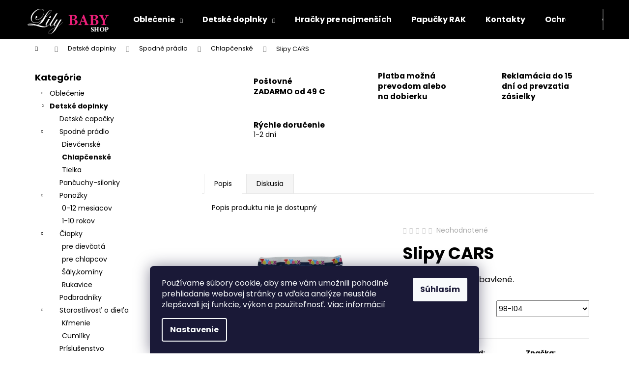

--- FILE ---
content_type: text/html; charset=utf-8
request_url: https://www.lilybabyshop.sk/slipy-cars/
body_size: 22100
content:
<!doctype html><html lang="sk" dir="ltr" class="header-background-dark external-fonts-loaded"><head><meta charset="utf-8" /><meta name="viewport" content="width=device-width,initial-scale=1" /><title>Slipy CARS - Lily Baby Shop</title><link rel="preconnect" href="https://cdn.myshoptet.com" /><link rel="dns-prefetch" href="https://cdn.myshoptet.com" /><link rel="preload" href="https://cdn.myshoptet.com/prj/dist/master/cms/libs/jquery/jquery-1.11.3.min.js" as="script" /><link href="https://cdn.myshoptet.com/prj/dist/master/cms/templates/frontend_templates/shared/css/font-face/poppins.css" rel="stylesheet"><link href="https://cdn.myshoptet.com/prj/dist/master/shop/dist/font-shoptet-12.css.d637f40c301981789c16.css" rel="stylesheet"><script>
dataLayer = [];
dataLayer.push({'shoptet' : {
    "pageId": 942,
    "pageType": "productDetail",
    "currency": "EUR",
    "currencyInfo": {
        "decimalSeparator": ",",
        "exchangeRate": 1,
        "priceDecimalPlaces": 2,
        "symbol": "\u20ac",
        "symbolLeft": 1,
        "thousandSeparator": " "
    },
    "language": "sk",
    "projectId": 535226,
    "product": {
        "id": 1539,
        "guid": "ec0c4aea-71a3-11ed-86c1-ecf4bbd49285",
        "hasVariants": true,
        "codes": [
            {
                "code": "1539\/98-",
                "quantity": "2",
                "stocks": [
                    {
                        "id": "ext",
                        "quantity": "2"
                    }
                ]
            }
        ],
        "name": "Slipy CARS",
        "appendix": "",
        "weight": 0,
        "manufacturer": "TOYBOX",
        "manufacturerGuid": "1EF5334C42DA69DC9FA1DA0BA3DED3EE",
        "currentCategory": "Detsk\u00e9 doplnky | Spodn\u00e9 pr\u00e1dlo | Chlap\u010densk\u00e9",
        "currentCategoryGuid": "1bf98611-6eff-11ed-9510-b8ca3a6063f8",
        "defaultCategory": "Detsk\u00e9 doplnky | Spodn\u00e9 pr\u00e1dlo | Chlap\u010densk\u00e9",
        "defaultCategoryGuid": "1bf98611-6eff-11ed-9510-b8ca3a6063f8",
        "currency": "EUR",
        "priceWithVat": 2.2999999999999998
    },
    "stocks": [
        {
            "id": "ext",
            "title": "Sklad",
            "isDeliveryPoint": 0,
            "visibleOnEshop": 1
        }
    ],
    "cartInfo": {
        "id": null,
        "freeShipping": false,
        "freeShippingFrom": 49,
        "leftToFreeGift": {
            "formattedPrice": "\u20ac0",
            "priceLeft": 0
        },
        "freeGift": false,
        "leftToFreeShipping": {
            "priceLeft": 49,
            "dependOnRegion": 0,
            "formattedPrice": "\u20ac49"
        },
        "discountCoupon": [],
        "getNoBillingShippingPrice": {
            "withoutVat": 0,
            "vat": 0,
            "withVat": 0
        },
        "cartItems": [],
        "taxMode": "ORDINARY"
    },
    "cart": [],
    "customer": {
        "priceRatio": 1,
        "priceListId": 1,
        "groupId": null,
        "registered": false,
        "mainAccount": false
    }
}});
dataLayer.push({'cookie_consent' : {
    "marketing": "denied",
    "analytics": "denied"
}});
document.addEventListener('DOMContentLoaded', function() {
    shoptet.consent.onAccept(function(agreements) {
        if (agreements.length == 0) {
            return;
        }
        dataLayer.push({
            'cookie_consent' : {
                'marketing' : (agreements.includes(shoptet.config.cookiesConsentOptPersonalisation)
                    ? 'granted' : 'denied'),
                'analytics': (agreements.includes(shoptet.config.cookiesConsentOptAnalytics)
                    ? 'granted' : 'denied')
            },
            'event': 'cookie_consent'
        });
    });
});
</script>
<meta property="og:type" content="website"><meta property="og:site_name" content="lilybabyshop.sk"><meta property="og:url" content="https://www.lilybabyshop.sk/slipy-cars/"><meta property="og:title" content="Slipy CARS - Lily Baby Shop"><meta name="author" content="Lily Baby Shop"><meta name="web_author" content="Shoptet.sk"><meta name="dcterms.rightsHolder" content="www.lilybabyshop.sk"><meta name="robots" content="index,follow"><meta property="og:image" content="https://cdn.myshoptet.com/usr/www.lilybabyshop.sk/user/shop/big/1539_-removal-ai--ba0aee3b-c72b-4585-b3fb-e6c58b9f8266.png?6388eefc"><meta property="og:description" content="Slipy CARS. Chlapčenské slipy bavlené."><meta name="description" content="Slipy CARS. Chlapčenské slipy bavlené."><meta property="product:price:amount" content="2.3"><meta property="product:price:currency" content="EUR"><style>:root {--color-primary: #000000;--color-primary-h: 0;--color-primary-s: 0%;--color-primary-l: 0%;--color-primary-hover: #343434;--color-primary-hover-h: 0;--color-primary-hover-s: 0%;--color-primary-hover-l: 20%;--color-secondary: #000000;--color-secondary-h: 0;--color-secondary-s: 0%;--color-secondary-l: 0%;--color-secondary-hover: #343434;--color-secondary-hover-h: 0;--color-secondary-hover-s: 0%;--color-secondary-hover-l: 20%;--color-tertiary: #E2E2E2;--color-tertiary-h: 0;--color-tertiary-s: 0%;--color-tertiary-l: 89%;--color-tertiary-hover: #E2E2E2;--color-tertiary-hover-h: 0;--color-tertiary-hover-s: 0%;--color-tertiary-hover-l: 89%;--color-header-background: #000000;--template-font: "Poppins";--template-headings-font: "Poppins";--header-background-url: url("[data-uri]");--cookies-notice-background: #1A1937;--cookies-notice-color: #F8FAFB;--cookies-notice-button-hover: #f5f5f5;--cookies-notice-link-hover: #27263f;--templates-update-management-preview-mode-content: "Náhľad aktualizácií šablóny je aktívny pre váš prehliadač."}</style>
    
    <link href="https://cdn.myshoptet.com/prj/dist/master/shop/dist/main-12.less.a712b24f4ee06168baf8.css" rel="stylesheet" />
                <link href="https://cdn.myshoptet.com/prj/dist/master/shop/dist/mobile-header-v1-12.less.b339935b08864b3ce9dc.css" rel="stylesheet" />
    
    <script>var shoptet = shoptet || {};</script>
    <script src="https://cdn.myshoptet.com/prj/dist/master/shop/dist/main-3g-header.js.05f199e7fd2450312de2.js"></script>
<!-- User include --><!-- project html code header -->
<style>
 	.p-detail {
  	display: flex;
    flex-wrap: wrap;
	}
  
  .p-detail-inner {
  	order: 1;
  }
  
  .benefitBanner {
  	order: 0;
  }
  
/* 
  .p-image-wrapper .p-image #wrap a {
  	overflow: hidden;
  }
  
  .p-image-wrapper .p-image #wrap a img {
  	max-width: 150%;
    position: relative;
    transform: translateX(-16%);
  }
*/
</style>
<!-- /User include --><link rel="shortcut icon" href="/favicon.ico" type="image/x-icon" /><link rel="canonical" href="https://www.lilybabyshop.sk/slipy-cars/" /></head><body class="desktop id-942 in-chlapcenske template-12 type-product type-detail multiple-columns-body columns-mobile-2 columns-3 ums_forms_redesign--off ums_a11y_category_page--on ums_discussion_rating_forms--off ums_flags_display_unification--on ums_a11y_login--on mobile-header-version-1"><noscript>
    <style>
        #header {
            padding-top: 0;
            position: relative !important;
            top: 0;
        }
        .header-navigation {
            position: relative !important;
        }
        .overall-wrapper {
            margin: 0 !important;
        }
        body:not(.ready) {
            visibility: visible !important;
        }
    </style>
    <div class="no-javascript">
        <div class="no-javascript__title">Musíte zmeniť nastavenie vášho prehliadača</div>
        <div class="no-javascript__text">Pozrite sa na: <a href="https://www.google.com/support/bin/answer.py?answer=23852">Ako povoliť JavaScript vo vašom prehliadači</a>.</div>
        <div class="no-javascript__text">Ak používate software na blokovanie reklám, možno bude potrebné, aby ste povolili JavaScript z tejto stránky.</div>
        <div class="no-javascript__text">Ďakujeme.</div>
    </div>
</noscript>

        <div id="fb-root"></div>
        <script>
            window.fbAsyncInit = function() {
                FB.init({
                    autoLogAppEvents : true,
                    xfbml            : true,
                    version          : 'v24.0'
                });
            };
        </script>
        <script async defer crossorigin="anonymous" src="https://connect.facebook.net/sk_SK/sdk.js#xfbml=1&version=v24.0"></script>    <div class="siteCookies siteCookies--bottom siteCookies--dark js-siteCookies" role="dialog" data-testid="cookiesPopup" data-nosnippet>
        <div class="siteCookies__form">
            <div class="siteCookies__content">
                <div class="siteCookies__text">
                    Používame súbory cookie, aby sme vám umožnili pohodlné prehliadanie webovej stránky a vďaka analýze neustále zlepšovali jej funkcie, výkon a použiteľnosť. <a href="/podmienky-ochrany-osobnych-udajov/" target="_blank" rel="noopener noreferrer">Viac informácií</a>
                </div>
                <p class="siteCookies__links">
                    <button class="siteCookies__link js-cookies-settings" aria-label="Nastavenia cookies" data-testid="cookiesSettings">Nastavenie</button>
                </p>
            </div>
            <div class="siteCookies__buttonWrap">
                                <button class="siteCookies__button js-cookiesConsentSubmit" value="all" aria-label="Prijať cookies" data-testid="buttonCookiesAccept">Súhlasím</button>
            </div>
        </div>
        <script>
            document.addEventListener("DOMContentLoaded", () => {
                const siteCookies = document.querySelector('.js-siteCookies');
                document.addEventListener("scroll", shoptet.common.throttle(() => {
                    const st = document.documentElement.scrollTop;
                    if (st > 1) {
                        siteCookies.classList.add('siteCookies--scrolled');
                    } else {
                        siteCookies.classList.remove('siteCookies--scrolled');
                    }
                }, 100));
            });
        </script>
    </div>
<a href="#content" class="skip-link sr-only">Prejsť na obsah</a><div class="overall-wrapper">
    <div class="user-action">
                        <dialog id="login" class="dialog dialog--modal dialog--fullscreen js-dialog--modal" aria-labelledby="loginHeading">
        <div class="dialog__close dialog__close--arrow">
                        <button type="button" class="btn toggle-window-arr" data-dialog-close data-testid="backToShop">Späť <span>do obchodu</span></button>
            </div>
        <div class="dialog__wrapper">
            <div class="dialog__content dialog__content--form">
                <div class="dialog__header">
                    <h2 id="loginHeading" class="dialog__heading dialog__heading--login">Prihlásenie k vášmu účtu</h2>
                </div>
                <div id="customerLogin" class="dialog__body">
                    <form action="/action/Customer/Login/" method="post" id="formLoginIncluded" class="csrf-enabled formLogin" data-testid="formLogin"><input type="hidden" name="referer" value="" /><div class="form-group"><div class="input-wrapper email js-validated-element-wrapper no-label"><input type="email" name="email" class="form-control" autofocus placeholder="E-mailová adresa (napr. jan@novak.sk)" data-testid="inputEmail" autocomplete="email" required /></div></div><div class="form-group"><div class="input-wrapper password js-validated-element-wrapper no-label"><input type="password" name="password" class="form-control" placeholder="Heslo" data-testid="inputPassword" autocomplete="current-password" required /><span class="no-display">Nemôžete vyplniť toto pole</span><input type="text" name="surname" value="" class="no-display" /></div></div><div class="form-group"><div class="login-wrapper"><button type="submit" class="btn btn-secondary btn-text btn-login" data-testid="buttonSubmit">Prihlásiť sa</button><div class="password-helper"><a href="/registracia/" data-testid="signup" rel="nofollow">Nová registrácia</a><a href="/klient/zabudnute-heslo/" rel="nofollow">Zabudnuté heslo</a></div></div></div></form>
                </div>
            </div>
        </div>
    </dialog>
            </div>
<header id="header"><div class="container navigation-wrapper"><div class="site-name"><a href="/" data-testid="linkWebsiteLogo"><img src="https://cdn.myshoptet.com/usr/www.lilybabyshop.sk/user/logos/lily.png" alt="Lily Baby Shop" fetchpriority="low" /></a></div><nav id="navigation" aria-label="Hlavné menu" data-collapsible="true"><div class="navigation-in menu"><ul class="menu-level-1" role="menubar" data-testid="headerMenuItems"><li class="menu-item-673 ext" role="none"><a href="/oblecenie/" data-testid="headerMenuItem" role="menuitem" aria-haspopup="true" aria-expanded="false"><b>Oblečenie</b><span class="submenu-arrow"></span></a><ul class="menu-level-2" aria-label="Oblečenie" tabindex="-1" role="menu"><li class="menu-item-681" role="none"><a href="/vybavicka-pre-novorodenca/" data-image="https://cdn.myshoptet.com/usr/www.lilybabyshop.sk/user/categories/thumb/38211_0a.jpg" data-testid="headerMenuItem" role="menuitem"><span>Výbavička pre novorodenca</span></a>
                        </li><li class="menu-item-885" role="none"><a href="/oblecenie-pre-najmensich/" data-image="https://cdn.myshoptet.com/usr/www.lilybabyshop.sk/user/categories/thumb/111-1.png" data-testid="headerMenuItem" role="menuitem"><span>Oblečenie pre najmenších</span></a>
                        </li><li class="menu-item-708" role="none"><a href="/vsetko-na-krst/" data-image="https://cdn.myshoptet.com/usr/www.lilybabyshop.sk/user/categories/thumb/123.png" data-testid="headerMenuItem" role="menuitem"><span>Všetko na krst</span></a>
                        </li><li class="menu-item-867" role="none"><a href="/svetre-mikiny-pulovre/" data-image="https://cdn.myshoptet.com/usr/www.lilybabyshop.sk/user/categories/thumb/pp.png" data-testid="headerMenuItem" role="menuitem"><span>Svetre,mikiny,pulóvre</span></a>
                        </li><li class="menu-item-720" role="none"><a href="/leginy-nohavice/" data-image="https://cdn.myshoptet.com/usr/www.lilybabyshop.sk/user/categories/thumb/d.png" data-testid="headerMenuItem" role="menuitem"><span>Legíny - Nohavice</span></a>
                        </li><li class="menu-item-906" role="none"><a href="/dievcenske-saty-a-sukne/" data-image="https://cdn.myshoptet.com/usr/www.lilybabyshop.sk/user/categories/thumb/2-1.png" data-testid="headerMenuItem" role="menuitem"><span>Dievčenské šaty a sukne</span></a>
                        </li><li class="menu-item-747" role="none"><a href="/dievcenske-oblecenie/" data-image="https://cdn.myshoptet.com/usr/www.lilybabyshop.sk/user/categories/thumb/44.png" data-testid="headerMenuItem" role="menuitem"><span>Dievčenské oblečenie</span></a>
                        </li><li class="menu-item-903" role="none"><a href="/chlapcenske-oblecenie/" data-image="https://cdn.myshoptet.com/usr/www.lilybabyshop.sk/user/categories/thumb/b-1.png" data-testid="headerMenuItem" role="menuitem"><span>Chlapčenské oblečenie</span></a>
                        </li><li class="menu-item-717" role="none"><a href="/pyzamka-2/" data-image="https://cdn.myshoptet.com/usr/www.lilybabyshop.sk/user/categories/thumb/a.png" data-testid="headerMenuItem" role="menuitem"><span>Všetko pre spanie</span></a>
                        </li><li class="menu-item-789" role="none"><a href="/zimne-kabaty-bundy/" data-image="https://cdn.myshoptet.com/usr/www.lilybabyshop.sk/user/categories/thumb/f.png" data-testid="headerMenuItem" role="menuitem"><span>Kabáty / bundy / vesty</span></a>
                        </li><li class="menu-item-726" role="none"><a href="/zimne-overaly/" data-image="https://cdn.myshoptet.com/usr/www.lilybabyshop.sk/user/categories/thumb/666_-removal-ai--78699af9-5dcc-4e57-bfc1-17bf4b0ddf70.png" data-testid="headerMenuItem" role="menuitem"><span>Zimné overaly</span></a>
                        </li><li class="menu-item-729" role="none"><a href="/fusaky-rukavniky/" data-image="https://cdn.myshoptet.com/usr/www.lilybabyshop.sk/user/categories/thumb/fusak.png" data-testid="headerMenuItem" role="menuitem"><span>Fusaky</span></a>
                        </li><li class="menu-item-795" role="none"><a href="/vianocne-oblecenie/" data-image="https://cdn.myshoptet.com/usr/www.lilybabyshop.sk/user/categories/thumb/g.png" data-testid="headerMenuItem" role="menuitem"><span>Vianočné oblečenie</span></a>
                        </li></ul></li>
<li class="menu-item-674 ext" role="none"><a href="/detske-doplnky/" data-testid="headerMenuItem" role="menuitem" aria-haspopup="true" aria-expanded="false"><b>Detské doplnky</b><span class="submenu-arrow"></span></a><ul class="menu-level-2" aria-label="Detské doplnky" tabindex="-1" role="menu"><li class="menu-item-741" role="none"><a href="/detske-capacky/" data-image="https://cdn.myshoptet.com/usr/www.lilybabyshop.sk/user/categories/thumb/33821_0a.jpg" data-testid="headerMenuItem" role="menuitem"><span>Detské capačky</span></a>
                        </li><li class="menu-item-792" role="none"><a href="/spodne-pradlo/" data-image="https://cdn.myshoptet.com/usr/www.lilybabyshop.sk/user/categories/thumb/_vyrn_540447.png" data-testid="headerMenuItem" role="menuitem"><span>Spodné prádlo</span></a>
                        </li><li class="menu-item-750" role="none"><a href="/pancuchy-silonky/" data-image="https://cdn.myshoptet.com/usr/www.lilybabyshop.sk/user/categories/thumb/19180_0a.jpg" data-testid="headerMenuItem" role="menuitem"><span>Pančuchy-silonky</span></a>
                        </li><li class="menu-item-780" role="none"><a href="/ponozky/" data-image="https://cdn.myshoptet.com/usr/www.lilybabyshop.sk/user/categories/thumb/15286_0a.jpg" data-testid="headerMenuItem" role="menuitem"><span>Ponožky</span></a>
                        </li><li class="menu-item-753" role="none"><a href="/ciapky/" data-image="https://cdn.myshoptet.com/usr/www.lilybabyshop.sk/user/categories/thumb/capice.png" data-testid="headerMenuItem" role="menuitem"><span>Čiapky</span></a>
                        </li><li class="menu-item-801" role="none"><a href="/podbradniky/" data-image="https://cdn.myshoptet.com/usr/www.lilybabyshop.sk/user/categories/thumb/7281_0a.jpg" data-testid="headerMenuItem" role="menuitem"><span>Podbradníky</span></a>
                        </li><li class="menu-item-825" role="none"><a href="/starostlivost-o-dieta/" data-image="https://cdn.myshoptet.com/usr/www.lilybabyshop.sk/user/categories/thumb/36556_0a.jpg" data-testid="headerMenuItem" role="menuitem"><span>Starostlivosť o dieťa</span></a>
                        </li><li class="menu-item-843" role="none"><a href="/prislusenstvo/" data-image="https://cdn.myshoptet.com/usr/www.lilybabyshop.sk/user/categories/thumb/777.png" data-testid="headerMenuItem" role="menuitem"><span>Príslušenstvo</span></a>
                        </li></ul></li>
<li class="menu-item-762" role="none"><a href="/hracky-pre-najmensich/" data-testid="headerMenuItem" role="menuitem" aria-expanded="false"><b>Hračky pre najmenších</b></a></li>
<li class="menu-item-783" role="none"><a href="/papucky-rak/" data-testid="headerMenuItem" role="menuitem" aria-expanded="false"><b>Papučky RAK</b></a></li>
<li class="menu-item-29" role="none"><a href="/kontakty/" data-testid="headerMenuItem" role="menuitem" aria-expanded="false"><b>Kontakty</b></a></li>
<li class="menu-item-691" role="none"><a href="/podmienky-ochrany-osobnych-udajov/" data-testid="headerMenuItem" role="menuitem" aria-expanded="false"><b>Ochrana osobných údajov</b></a></li>
<li class="menu-item-39" role="none"><a href="/obchodne-podmienky/" data-testid="headerMenuItem" role="menuitem" aria-expanded="false"><b>Obchodné podmienky</b></a></li>
</ul>
    <ul class="navigationActions" role="menu">
                            <li role="none">
                                    <a href="/login/?backTo=%2Fslipy-cars%2F" rel="nofollow" data-testid="signin" role="menuitem"><span>Prihlásenie</span></a>
                            </li>
                        </ul>
</div><span class="navigation-close"></span></nav><div class="menu-helper" data-testid="hamburgerMenu"><span>Viac</span></div>

    <div class="navigation-buttons">
                <a href="#" class="toggle-window" data-target="search" data-testid="linkSearchIcon"><span class="sr-only">Hľadať</span></a>
                    
        <button class="top-nav-button top-nav-button-login" type="button" data-dialog-id="login" aria-haspopup="dialog" aria-controls="login" data-testid="signin">
            <span class="sr-only">Prihlásenie</span>
        </button>
                    <a href="/kosik/" class="toggle-window cart-count" data-target="cart" data-testid="headerCart" rel="nofollow" aria-haspopup="dialog" aria-expanded="false" aria-controls="cart-widget"><span class="sr-only">Nákupný košík</span></a>
        <a href="#" class="toggle-window" data-target="navigation" data-testid="hamburgerMenu"><span class="sr-only">Menu</span></a>
    </div>

</div></header><!-- / header -->


<div id="content-wrapper" class="container content-wrapper">
    
                                <div class="breadcrumbs navigation-home-icon-wrapper" itemscope itemtype="https://schema.org/BreadcrumbList">
                                                                            <span id="navigation-first" data-basetitle="Lily Baby Shop" itemprop="itemListElement" itemscope itemtype="https://schema.org/ListItem">
                <a href="/" itemprop="item" class="navigation-home-icon"><span class="sr-only" itemprop="name">Domov</span></a>
                <span class="navigation-bullet">/</span>
                <meta itemprop="position" content="1" />
            </span>
                                <span id="navigation-1" itemprop="itemListElement" itemscope itemtype="https://schema.org/ListItem">
                <a href="/detske-doplnky/" itemprop="item" data-testid="breadcrumbsSecondLevel"><span itemprop="name">Detské doplnky</span></a>
                <span class="navigation-bullet">/</span>
                <meta itemprop="position" content="2" />
            </span>
                                <span id="navigation-2" itemprop="itemListElement" itemscope itemtype="https://schema.org/ListItem">
                <a href="/spodne-pradlo/" itemprop="item" data-testid="breadcrumbsSecondLevel"><span itemprop="name">Spodné prádlo</span></a>
                <span class="navigation-bullet">/</span>
                <meta itemprop="position" content="3" />
            </span>
                                <span id="navigation-3" itemprop="itemListElement" itemscope itemtype="https://schema.org/ListItem">
                <a href="/chlapcenske/" itemprop="item" data-testid="breadcrumbsSecondLevel"><span itemprop="name">Chlapčenské</span></a>
                <span class="navigation-bullet">/</span>
                <meta itemprop="position" content="4" />
            </span>
                                            <span id="navigation-4" itemprop="itemListElement" itemscope itemtype="https://schema.org/ListItem" data-testid="breadcrumbsLastLevel">
                <meta itemprop="item" content="https://www.lilybabyshop.sk/slipy-cars/" />
                <meta itemprop="position" content="5" />
                <span itemprop="name" data-title="Slipy CARS">Slipy CARS <span class="appendix"></span></span>
            </span>
            </div>
            
    <div class="content-wrapper-in">
                                                <aside class="sidebar sidebar-left"  data-testid="sidebarMenu">
                                                                                                <div class="sidebar-inner">
                                                                                                        <div class="box box-bg-variant box-categories">    <div class="skip-link__wrapper">
        <span id="categories-start" class="skip-link__target js-skip-link__target sr-only" tabindex="-1">&nbsp;</span>
        <a href="#categories-end" class="skip-link skip-link--start sr-only js-skip-link--start">Preskočiť kategórie</a>
    </div>

<h4>Kategórie</h4>


<div id="categories"><div class="categories cat-01 expandable external" id="cat-673"><div class="topic"><a href="/oblecenie/">Oblečenie<span class="cat-trigger">&nbsp;</span></a></div>

    </div><div class="categories cat-02 expandable active expanded" id="cat-674"><div class="topic child-active"><a href="/detske-doplnky/">Detské doplnky<span class="cat-trigger">&nbsp;</span></a></div>

                    <ul class=" active expanded">
                                        <li >
                <a href="/detske-capacky/">
                    Detské capačky
                                    </a>
                                                                </li>
                                <li class="
                                 expandable                 expanded                ">
                <a href="/spodne-pradlo/">
                    Spodné prádlo
                    <span class="cat-trigger">&nbsp;</span>                </a>
                                                            

                    <ul class=" active expanded">
                                        <li >
                <a href="/dievcenske-3/">
                    Dievčenské
                                    </a>
                                                                </li>
                                <li class="
                active                                                 ">
                <a href="/chlapcenske/">
                    Chlapčenské
                                    </a>
                                                                </li>
                                <li >
                <a href="/tielka/">
                    Tielka
                                    </a>
                                                                </li>
                </ul>
    
                                                </li>
                                <li >
                <a href="/pancuchy-silonky/">
                    Pančuchy-silonky
                                    </a>
                                                                </li>
                                <li class="
                                 expandable                 expanded                ">
                <a href="/ponozky/">
                    Ponožky
                    <span class="cat-trigger">&nbsp;</span>                </a>
                                                            

                    <ul class=" expanded">
                                        <li >
                <a href="/0-12-mesiacov/">
                    0-12 mesiacov
                                    </a>
                                                                </li>
                                <li >
                <a href="/1-10-rokov/">
                    1-10 rokov
                                    </a>
                                                                </li>
                </ul>
    
                                                </li>
                                <li class="
                                 expandable                 expanded                ">
                <a href="/ciapky/">
                    Čiapky
                    <span class="cat-trigger">&nbsp;</span>                </a>
                                                            

                    <ul class=" expanded">
                                        <li >
                <a href="/dievcenske/">
                    pre dievčatá
                                    </a>
                                                                </li>
                                <li >
                <a href="/pre-chlapcov/">
                    pre chlapcov
                                    </a>
                                                                </li>
                                <li >
                <a href="/saly-kominy/">
                    Šály,komíny
                                    </a>
                                                                </li>
                                <li >
                <a href="/rukavice/">
                    Rukavice
                                    </a>
                                                                </li>
                </ul>
    
                                                </li>
                                <li >
                <a href="/podbradniky/">
                    Podbradníky
                                    </a>
                                                                </li>
                                <li class="
                                 expandable                 expanded                ">
                <a href="/starostlivost-o-dieta/">
                    Starostlivosť o dieťa
                    <span class="cat-trigger">&nbsp;</span>                </a>
                                                            

                    <ul class=" expanded">
                                        <li >
                <a href="/krmenie/">
                    Kŕmenie
                                    </a>
                                                                </li>
                                <li >
                <a href="/cumliky/">
                    Cumlíky
                                    </a>
                                                                </li>
                </ul>
    
                                                </li>
                                <li >
                <a href="/prislusenstvo/">
                    Príslušenstvo
                                    </a>
                                                                </li>
                </ul>
    </div><div class="categories cat-01 expanded" id="cat-762"><div class="topic"><a href="/hracky-pre-najmensich/">Hračky pre najmenších<span class="cat-trigger">&nbsp;</span></a></div></div><div class="categories cat-02 expanded" id="cat-783"><div class="topic"><a href="/papucky-rak/">Papučky RAK<span class="cat-trigger">&nbsp;</span></a></div></div></div>

    <div class="skip-link__wrapper">
        <a href="#categories-start" class="skip-link skip-link--end sr-only js-skip-link--end" tabindex="-1" hidden>Preskočiť kategórie</a>
        <span id="categories-end" class="skip-link__target js-skip-link__target sr-only" tabindex="-1">&nbsp;</span>
    </div>
</div>
                                                                                                                                                                            <div class="box box-bg-default box-sm box-onlinePayments"><h4><span>Prijímame online platby</span></h4>
<p class="text-center">
    <img src="data:image/svg+xml,%3Csvg%20width%3D%22148%22%20height%3D%2234%22%20xmlns%3D%22http%3A%2F%2Fwww.w3.org%2F2000%2Fsvg%22%3E%3C%2Fsvg%3E" alt="Logá kreditných kariet" width="148" height="34"  data-src="https://cdn.myshoptet.com/prj/dist/master/cms/img/common/payment_logos/payments.png" fetchpriority="low" />
</p>
</div>
                                                                                                            <div class="box box-bg-variant box-sm box-topProducts">        <div class="top-products-wrapper js-top10" >
        <h4><span>Top 10 produktov</span></h4>
        <ol class="top-products">
                            <li class="display-image">
                                            <a href="/saty-7/" class="top-products-image">
                            <img src="data:image/svg+xml,%3Csvg%20width%3D%22100%22%20height%3D%22100%22%20xmlns%3D%22http%3A%2F%2Fwww.w3.org%2F2000%2Fsvg%22%3E%3C%2Fsvg%3E" alt="Šaty" width="100" height="100"  data-src="https://cdn.myshoptet.com/usr/www.lilybabyshop.sk/user/shop/related/4694_saty.png?693a886c" fetchpriority="low" />
                        </a>
                                        <a href="/saty-7/" class="top-products-content">
                        <span class="top-products-name">  Šaty</span>
                        
                                                        <strong>
                                €28,50
                                

                            </strong>
                                                    
                    </a>
                </li>
                            <li class="display-image">
                                            <a href="/canpol-babies-silikonovy-deleny-tanier-s-prisavkou-macko-zeleny/" class="top-products-image">
                            <img src="data:image/svg+xml,%3Csvg%20width%3D%22100%22%20height%3D%22100%22%20xmlns%3D%22http%3A%2F%2Fwww.w3.org%2F2000%2Fsvg%22%3E%3C%2Fsvg%3E" alt="Canpol babies Silikónový delený tanier s prísavkou MACKO zelený" width="100" height="100"  data-src="https://cdn.myshoptet.com/usr/www.lilybabyshop.sk/user/shop/related/4676_canpol-babies-silikonovy-deleny-tanier-s-prisavkou-macko-zeleny.jpg?66aa30b2" fetchpriority="low" />
                        </a>
                                        <a href="/canpol-babies-silikonovy-deleny-tanier-s-prisavkou-macko-zeleny/" class="top-products-content">
                        <span class="top-products-name">  Canpol babies Silikónový delený tanier s prísavkou MACKO zelený</span>
                        
                                                        <strong>
                                €16,50
                                

                            </strong>
                                                    
                    </a>
                </li>
                            <li class="display-image">
                                            <a href="/canpol-babies-silikonovy-deleny-tanier-s-prisavkou-macko-kremovy/" class="top-products-image">
                            <img src="data:image/svg+xml,%3Csvg%20width%3D%22100%22%20height%3D%22100%22%20xmlns%3D%22http%3A%2F%2Fwww.w3.org%2F2000%2Fsvg%22%3E%3C%2Fsvg%3E" alt="Canpol babies Silikónový delený tanier s prísavkou MACKO krémový" width="100" height="100"  data-src="https://cdn.myshoptet.com/usr/www.lilybabyshop.sk/user/shop/related/4673_canpol-babies-silikonovy-deleny-tanier-s-prisavkou-macko-kremovy.jpg?66aa3047" fetchpriority="low" />
                        </a>
                                        <a href="/canpol-babies-silikonovy-deleny-tanier-s-prisavkou-macko-kremovy/" class="top-products-content">
                        <span class="top-products-name">  Canpol babies Silikónový delený tanier s prísavkou MACKO krémový</span>
                        
                                                        <strong>
                                €16,50
                                

                            </strong>
                                                    
                    </a>
                </li>
                            <li class="display-image">
                                            <a href="/canpol-babies-antikolikova-flasa-so-sirokym-hrdlom-easystart-240-ml-pp-bonjour-paris/" class="top-products-image">
                            <img src="data:image/svg+xml,%3Csvg%20width%3D%22100%22%20height%3D%22100%22%20xmlns%3D%22http%3A%2F%2Fwww.w3.org%2F2000%2Fsvg%22%3E%3C%2Fsvg%3E" alt="Canpol babies Antikoliková fľaša so širokým hrdlom EasyStart 240 ml PP BONJOUR PARIS" width="100" height="100"  data-src="https://cdn.myshoptet.com/usr/www.lilybabyshop.sk/user/shop/related/4667_canpol-babies-antikolikova-flasa-so-sirokym-hrdlom-easystart-240-ml-pp-bonjour-paris.jpg?66aa2eee" fetchpriority="low" />
                        </a>
                                        <a href="/canpol-babies-antikolikova-flasa-so-sirokym-hrdlom-easystart-240-ml-pp-bonjour-paris/" class="top-products-content">
                        <span class="top-products-name">  Canpol babies Antikoliková fľaša so širokým hrdlom EasyStart 240 ml PP BONJOUR PARIS</span>
                        
                                                        <strong>
                                €7,50
                                

                            </strong>
                                                    
                    </a>
                </li>
                            <li class="display-image">
                                            <a href="/canpol-babies-netecuci-hrncek-so-slamkou-so-zavazim-270ml-6m--bonjour-paris-modry/" class="top-products-image">
                            <img src="data:image/svg+xml,%3Csvg%20width%3D%22100%22%20height%3D%22100%22%20xmlns%3D%22http%3A%2F%2Fwww.w3.org%2F2000%2Fsvg%22%3E%3C%2Fsvg%3E" alt="Canpol babies netečúci hrnček so slamkou so závažím 270ml 6m+ BONJOUR PARIS modrý" width="100" height="100"  data-src="https://cdn.myshoptet.com/usr/www.lilybabyshop.sk/user/shop/related/4664_canpol-babies-netecuci-hrncek-so-slamkou-so-zavazim-270ml-6m--bonjour-paris-modry.jpg?66aa2e21" fetchpriority="low" />
                        </a>
                                        <a href="/canpol-babies-netecuci-hrncek-so-slamkou-so-zavazim-270ml-6m--bonjour-paris-modry/" class="top-products-content">
                        <span class="top-products-name">  Canpol babies netečúci hrnček so slamkou so závažím 270ml 6m+ BONJOUR PARIS modrý</span>
                        
                                                        <strong>
                                €9,90
                                

                            </strong>
                                                    
                    </a>
                </li>
                            <li class="display-image">
                                            <a href="/rak-skola-hneda/" class="top-products-image">
                            <img src="data:image/svg+xml,%3Csvg%20width%3D%22100%22%20height%3D%22100%22%20xmlns%3D%22http%3A%2F%2Fwww.w3.org%2F2000%2Fsvg%22%3E%3C%2Fsvg%3E" alt="Rak škola hnedá" width="100" height="100"  data-src="https://cdn.myshoptet.com/usr/www.lilybabyshop.sk/user/shop/related/4647_rak-skola-hneda.jpg?65eb129c" fetchpriority="low" />
                        </a>
                                        <a href="/rak-skola-hneda/" class="top-products-content">
                        <span class="top-products-name">  Rak škola hnedá</span>
                        
                                                        <strong>
                                €23,50
                                

                            </strong>
                                                    
                    </a>
                </li>
                            <li class="display-image">
                                            <a href="/rak-psik-ruzovy/" class="top-products-image">
                            <img src="data:image/svg+xml,%3Csvg%20width%3D%22100%22%20height%3D%22100%22%20xmlns%3D%22http%3A%2F%2Fwww.w3.org%2F2000%2Fsvg%22%3E%3C%2Fsvg%3E" alt="Rak psík ružový" width="100" height="100"  data-src="https://cdn.myshoptet.com/usr/www.lilybabyshop.sk/user/shop/related/4644_rak-psik-ruzovy.jpg?65eb10f2" fetchpriority="low" />
                        </a>
                                        <a href="/rak-psik-ruzovy/" class="top-products-content">
                        <span class="top-products-name">  Rak psík ružový</span>
                        
                                                        <strong>
                                €23,50
                                

                            </strong>
                                                    
                    </a>
                </li>
                            <li class="display-image">
                                            <a href="/rak-unicorn/" class="top-products-image">
                            <img src="data:image/svg+xml,%3Csvg%20width%3D%22100%22%20height%3D%22100%22%20xmlns%3D%22http%3A%2F%2Fwww.w3.org%2F2000%2Fsvg%22%3E%3C%2Fsvg%3E" alt="Rak unicorn" width="100" height="100"  data-src="https://cdn.myshoptet.com/usr/www.lilybabyshop.sk/user/shop/related/4641_rak-unicorn.jpg?65eb102c" fetchpriority="low" />
                        </a>
                                        <a href="/rak-unicorn/" class="top-products-content">
                        <span class="top-products-name">  Rak unicorn</span>
                        
                                                        <strong>
                                €23,50
                                

                            </strong>
                                                    
                    </a>
                </li>
                            <li class="display-image">
                                            <a href="/rak-skola-modra-3/" class="top-products-image">
                            <img src="data:image/svg+xml,%3Csvg%20width%3D%22100%22%20height%3D%22100%22%20xmlns%3D%22http%3A%2F%2Fwww.w3.org%2F2000%2Fsvg%22%3E%3C%2Fsvg%3E" alt="RAK škola modrá" width="100" height="100"  data-src="https://cdn.myshoptet.com/usr/www.lilybabyshop.sk/user/shop/related/4620_rak-skola-modra.jpg?651d597d" fetchpriority="low" />
                        </a>
                                        <a href="/rak-skola-modra-3/" class="top-products-content">
                        <span class="top-products-name">  RAK škola modrá</span>
                        
                                                        <strong>
                                €25,50
                                

                            </strong>
                                                    
                    </a>
                </li>
                            <li class="display-image">
                                            <a href="/rak-skola-modra-2/" class="top-products-image">
                            <img src="data:image/svg+xml,%3Csvg%20width%3D%22100%22%20height%3D%22100%22%20xmlns%3D%22http%3A%2F%2Fwww.w3.org%2F2000%2Fsvg%22%3E%3C%2Fsvg%3E" alt="RAK škola modrá" width="100" height="100"  data-src="https://cdn.myshoptet.com/usr/www.lilybabyshop.sk/user/shop/related/4617_rak-skola-modra.jpg?651d5540" fetchpriority="low" />
                        </a>
                                        <a href="/rak-skola-modra-2/" class="top-products-content">
                        <span class="top-products-name">  RAK škola modrá</span>
                        
                                                        <strong>
                                €23,50
                                

                            </strong>
                                                    
                    </a>
                </li>
                    </ol>
    </div>
</div>
                                                                    </div>
                                                            </aside>
                            <main id="content" class="content narrow">
                                                        <script>
            
            var shoptet = shoptet || {};
            shoptet.variantsUnavailable = shoptet.variantsUnavailable || {};
            
            shoptet.variantsUnavailable.availableVariantsResource = ["18-129"]
        </script>
                                        
<div class="p-detail" itemscope itemtype="https://schema.org/Product">

    
    <meta itemprop="name" content="Slipy CARS" />
    <meta itemprop="category" content="Úvodná stránka &gt; Detské doplnky &gt; Spodné prádlo &gt; Chlapčenské &gt; Slipy CARS" />
    <meta itemprop="url" content="https://www.lilybabyshop.sk/slipy-cars/" />
    <meta itemprop="image" content="https://cdn.myshoptet.com/usr/www.lilybabyshop.sk/user/shop/big/1539_-removal-ai--ba0aee3b-c72b-4585-b3fb-e6c58b9f8266.png?6388eefc" />
            <meta itemprop="description" content="Chlapčenské slipy bavlené." />
                <span class="js-hidden" itemprop="manufacturer" itemscope itemtype="https://schema.org/Organization">
            <meta itemprop="name" content="TOYBOX" />
        </span>
        <span class="js-hidden" itemprop="brand" itemscope itemtype="https://schema.org/Brand">
            <meta itemprop="name" content="TOYBOX" />
        </span>
                                        
        <div class="p-detail-inner">

        <div class="p-data-wrapper">
            <div class="p-detail-inner-header">
                            <div class="stars-wrapper">
            
<span class="stars star-list">
                                                <span class="star star-off show-tooltip is-active productRatingAction" data-productid="1539" data-score="1" title="    Hodnotenie:
            Neohodnotené    "></span>
                    
                                                <span class="star star-off show-tooltip is-active productRatingAction" data-productid="1539" data-score="2" title="    Hodnotenie:
            Neohodnotené    "></span>
                    
                                                <span class="star star-off show-tooltip is-active productRatingAction" data-productid="1539" data-score="3" title="    Hodnotenie:
            Neohodnotené    "></span>
                    
                                                <span class="star star-off show-tooltip is-active productRatingAction" data-productid="1539" data-score="4" title="    Hodnotenie:
            Neohodnotené    "></span>
                    
                                                <span class="star star-off show-tooltip is-active productRatingAction" data-productid="1539" data-score="5" title="    Hodnotenie:
            Neohodnotené    "></span>
                    
    </span>
            <span class="stars-label">
                                Neohodnotené                    </span>
        </div>
                    <h1>
                      Slipy CARS                </h1>
            </div>

                            <div class="p-short-description" data-testid="productCardShortDescr">
                    <p>Chlapčenské slipy bavlené.</p>
                </div>
            

            <form action="/action/Cart/addCartItem/" method="post" id="product-detail-form" class="pr-action csrf-enabled" data-testid="formProduct">
                <meta itemprop="productID" content="1539" /><meta itemprop="identifier" content="ec0c4aea-71a3-11ed-86c1-ecf4bbd49285" /><span itemprop="offers" itemscope itemtype="https://schema.org/Offer"><meta itemprop="sku" content="1539/98-" /><link itemprop="availability" href="https://schema.org/InStock" /><meta itemprop="url" content="https://www.lilybabyshop.sk/slipy-cars/" /><meta itemprop="price" content="2.30" /><meta itemprop="priceCurrency" content="EUR" /><link itemprop="itemCondition" href="https://schema.org/NewCondition" /></span><input type="hidden" name="productId" value="1539" /><input type="hidden" name="priceId" value="3126" /><input type="hidden" name="language" value="sk" />

                <div class="p-variants-block">
                                    <table class="detail-parameters">
                        <tbody>
                                                                                <script>
    shoptet.variantsSplit = shoptet.variantsSplit || {};
    shoptet.variantsSplit.necessaryVariantData = {"18-129":{"name":"Slipy CARS","isNotSoldOut":true,"zeroPrice":0,"id":3126,"code":"1539\/98-","price":"\u20ac2,30","standardPrice":"\u20ac0","actionPriceActive":0,"priceUnformatted":2.2999999999999998,"variantImage":{"detail":"https:\/\/cdn.myshoptet.com\/usr\/www.lilybabyshop.sk\/user\/shop\/detail\/1539_-removal-ai--ba0aee3b-c72b-4585-b3fb-e6c58b9f8266.png?6388eefc","detail_small":"https:\/\/cdn.myshoptet.com\/usr\/www.lilybabyshop.sk\/user\/shop\/detail_small\/1539_-removal-ai--ba0aee3b-c72b-4585-b3fb-e6c58b9f8266.png?6388eefc","cart":"https:\/\/cdn.myshoptet.com\/usr\/www.lilybabyshop.sk\/user\/shop\/related\/1539_-removal-ai--ba0aee3b-c72b-4585-b3fb-e6c58b9f8266.png?6388eefc","big":"https:\/\/cdn.myshoptet.com\/usr\/www.lilybabyshop.sk\/user\/shop\/big\/1539_-removal-ai--ba0aee3b-c72b-4585-b3fb-e6c58b9f8266.png?6388eefc"},"freeShipping":0,"freeBilling":0,"decimalCount":0,"availabilityName":"Skladom","availabilityColor":"#009901","minimumAmount":1,"maximumAmount":9999}};
</script>
                                                            <tr class="variant-list variant-not-chosen-anchor">
                                    <th>
                                            Veľkosti
                                    </th>
                                    <td>
                                                                                    <select name="parameterValueId[18]" class="hidden-split-parameter parameter-id-18" id="parameter-id-18" data-parameter-id="18" data-parameter-name="Veľkosti" data-testid="selectVariant_18"><option value="129" selected="selected" data-preselected="true" data-index="1">98-104</option></select>
                                                                            </td>
                                </tr>
                                                        <tr>
                                <td colspan="2">
                                    <div id="jsUnavailableCombinationMessage" class="no-display">
    Zvolený variant nie je k dispozícii. <a href="#" id="jsSplitVariantsReset">Reset vybraných parametrov</a>.
</div>
                                </td>
                            </tr>
                        
                        
                                                                                                </tbody>
                    </table>
                            </div>



            <div class="p-basic-info-block">
                <div class="block">
                                                            

            
    <span class="availability-label" style="color: #009901" data-testid="labelAvailability">
                    Skladom            </span>
        <span class="availability-amount" data-testid="numberAvailabilityAmount">(2&nbsp;ks)</span>

                                    </div>
                <div class="block">
                                            <span class="p-code">
        <span class="p-code-label">Kód:</span>
                                    <span>1539/98-</span>
                        </span>
                </div>
                <div class="block">
                                                                <span class="p-manufacturer-label">Značka: </span> <a href="/znacka/toybox/" data-testid="productCardBrandName">TOYBOX</a>
                                    </div>
            </div>

                                        
            <div class="p-to-cart-block">
                            <div class="p-final-price-wrapper">
                                                            <strong class="price-final" data-testid="productCardPrice">
            <span class="price-final-holder">
                €2,30
    

        </span>
    </strong>
                                            <span class="price-measure">
                    
                        </span>
                    
                </div>
                            <div class="p-add-to-cart-wrapper">
                                <div class="add-to-cart" data-testid="divAddToCart">
                
<span class="quantity">
    <span
        class="increase-tooltip js-increase-tooltip"
        data-trigger="manual"
        data-container="body"
        data-original-title="Nie je možné zakúpiť viac než 9999 ks."
        aria-hidden="true"
        role="tooltip"
        data-testid="tooltip">
    </span>

    <span
        class="decrease-tooltip js-decrease-tooltip"
        data-trigger="manual"
        data-container="body"
        data-original-title="Minimálne množstvo, ktoré je možné zakúpiť je 1 ks."
        aria-hidden="true"
        role="tooltip"
        data-testid="tooltip">
    </span>
    <label>
        <input
            type="number"
            name="amount"
            value="1"
            class="amount"
            autocomplete="off"
            data-decimals="0"
                        step="1"
            min="1"
            max="9999"
            aria-label="Množstvo"
            data-testid="cartAmount"/>
    </label>

    <button
        class="increase"
        type="button"
        aria-label="Zvýšiť množstvo o 1"
        data-testid="increase">
            <span class="increase__sign">&plus;</span>
    </button>

    <button
        class="decrease"
        type="button"
        aria-label="Znížiť množstvo o 1"
        data-testid="decrease">
            <span class="decrease__sign">&minus;</span>
    </button>
</span>
                    
                <button type="submit" class="btn btn-conversion add-to-cart-button" data-testid="buttonAddToCart" aria-label="Do košíka Slipy CARS">Do košíka</button>
            
            </div>
                            </div>
            </div>


            </form>

            
            

            <div class="p-param-block">
                <div class="detail-parameters-wrapper">
                    <table class="detail-parameters second">
                        <tr>
    <th>
        <span class="row-header-label">
            Kategória<span class="row-header-label-colon">:</span>
        </span>
    </th>
    <td>
        <a href="/chlapcenske/">Chlapčenské</a>    </td>
</tr>
                    </table>
                </div>
                <div class="social-buttons-wrapper">
                    <div class="link-icons" data-testid="productDetailActionIcons">
    <a href="#" class="link-icon print" title="Tlačiť produkt"><span>Tlač</span></a>
    <a href="/slipy-cars:otazka/" class="link-icon chat" title="Hovoriť s predajcom" rel="nofollow"><span>Opýtať sa</span></a>
                <a href="#" class="link-icon share js-share-buttons-trigger" title="Zdieľať produkt"><span>Zdieľať</span></a>
    </div>
                        <div class="social-buttons no-display">
                    <div class="facebook">
                <div
            data-layout="button"
        class="fb-share-button"
    >
</div>

            </div>
                                <div class="close-wrapper">
        <a href="#" class="close-after js-share-buttons-trigger" title="Zdieľať produkt">Zavrieť</a>
    </div>

            </div>
                </div>
            </div>


                                </div>

        <div class="p-image-wrapper">
            
            <div class="p-image" style="" data-testid="mainImage">
                

<a href="https://cdn.myshoptet.com/usr/www.lilybabyshop.sk/user/shop/big/1539_-removal-ai--ba0aee3b-c72b-4585-b3fb-e6c58b9f8266.png?6388eefc" class="p-main-image cloud-zoom cbox" data-href="https://cdn.myshoptet.com/usr/www.lilybabyshop.sk/user/shop/orig/1539_-removal-ai--ba0aee3b-c72b-4585-b3fb-e6c58b9f8266.png?6388eefc"><img src="https://cdn.myshoptet.com/usr/www.lilybabyshop.sk/user/shop/big/1539_-removal-ai--ba0aee3b-c72b-4585-b3fb-e6c58b9f8266.png?6388eefc" alt="[removal.ai] ba0aee3b c72b 4585 b3fb e6c58b9f8266" width="1024" height="768"  fetchpriority="high" />
</a>                


                

    

            </div>
            <div class="row">
                            </div>

        </div>
    </div>

    <div class="container container--bannersBenefit">
                                <div class="benefitBanner position--benefitProduct">
                                    <div class="benefitBanner__item"><div class="benefitBanner__picture"><img src="data:image/svg+xml,%3Csvg%20width%3D%22512%22%20height%3D%22512%22%20xmlns%3D%22http%3A%2F%2Fwww.w3.org%2F2000%2Fsvg%22%3E%3C%2Fsvg%3E" data-src="https://cdn.myshoptet.com/usr/www.lilybabyshop.sk/user/banners/auto-1.jpg?636feb5a" class="benefitBanner__img" alt="Postovne" fetchpriority="low" width="512" height="512"></div><div class="benefitBanner__content"><strong class="benefitBanner__title">Poštovné ZADARMO od 49 €</strong></div></div>
                                                <div class="benefitBanner__item"><div class="benefitBanner__picture"><img src="data:image/svg+xml,%3Csvg%20width%3D%22512%22%20height%3D%22512%22%20xmlns%3D%22http%3A%2F%2Fwww.w3.org%2F2000%2Fsvg%22%3E%3C%2Fsvg%3E" data-src="https://cdn.myshoptet.com/usr/www.lilybabyshop.sk/user/banners/pena.jpg?636feaf0" class="benefitBanner__img" alt="Platba možná prevodom alebo na  dobierku" fetchpriority="low" width="512" height="512"></div><div class="benefitBanner__content"><strong class="benefitBanner__title">Platba možná prevodom alebo na  dobierku</strong></div></div>
                                                <div class="benefitBanner__item"><div class="benefitBanner__picture"><img src="data:image/svg+xml,%3Csvg%20width%3D%22626%22%20height%3D%22469%22%20xmlns%3D%22http%3A%2F%2Fwww.w3.org%2F2000%2Fsvg%22%3E%3C%2Fsvg%3E" data-src="https://cdn.myshoptet.com/usr/www.lilybabyshop.sk/user/banners/sip.jpg?636feac6" class="benefitBanner__img" alt="Reklamácia do 15 dní od prevzatia zásielky" fetchpriority="low" width="626" height="469"></div><div class="benefitBanner__content"><strong class="benefitBanner__title">Reklamácia do 15 dní od prevzatia zásielky</strong></div></div>
                                                <div class="benefitBanner__item"><div class="benefitBanner__picture"><img src="data:image/svg+xml,%3Csvg%20width%3D%221271%22%20height%3D%221222%22%20xmlns%3D%22http%3A%2F%2Fwww.w3.org%2F2000%2Fsvg%22%3E%3C%2Fsvg%3E" data-src="https://cdn.myshoptet.com/usr/www.lilybabyshop.sk/user/banners/srd.jpg?636feb82" class="benefitBanner__img" alt="dorucenie" fetchpriority="low" width="1271" height="1222"></div><div class="benefitBanner__content"><strong class="benefitBanner__title">Rýchle doručenie</strong><div class="benefitBanner__data">1-2 dní</div></div></div>
                        </div>
    </div>

        



        
    <div class="shp-tabs-wrapper p-detail-tabs-wrapper">
        <div class="row">
            <div class="col-sm-12 shp-tabs-row responsive-nav">
                <div class="shp-tabs-holder">
    <ul id="p-detail-tabs" class="shp-tabs p-detail-tabs visible-links" role="tablist">
                            <li class="shp-tab active" data-testid="tabDescription">
                <a href="#description" class="shp-tab-link" role="tab" data-toggle="tab">Popis</a>
            </li>
                                                                                                                         <li class="shp-tab" data-testid="tabDiscussion">
                                <a href="#productDiscussion" class="shp-tab-link" role="tab" data-toggle="tab">Diskusia</a>
            </li>
                                        </ul>
</div>
            </div>
            <div class="col-sm-12 ">
                <div id="tab-content" class="tab-content">
                                                                                                            <div id="description" class="tab-pane fade in active" role="tabpanel">
        <div class="description-inner">
            <div class="basic-description">
                
                                    <p>Popis produktu nie je dostupný</p>
                            </div>
            
        </div>
    </div>
                                                                                                                                                    <div id="productDiscussion" class="tab-pane fade" role="tabpanel" data-testid="areaDiscussion">
        <div id="discussionWrapper" class="discussion-wrapper unveil-wrapper" data-parent-tab="productDiscussion" data-testid="wrapperDiscussion">
                                    
    <div class="discussionContainer js-discussion-container" data-editorid="discussion">
                    <p data-testid="textCommentNotice">Buďte prvý, kto napíše príspevok k tejto položke.</p>
                                                        <div class="add-comment discussion-form-trigger" data-unveil="discussion-form" aria-expanded="false" aria-controls="discussion-form" role="button">
                <span class="link-like comment-icon" data-testid="buttonAddComment">Pridať komentár</span>
                        </div>
                        <div id="discussion-form" class="discussion-form vote-form js-hidden">
                            <form action="/action/ProductDiscussion/addPost/" method="post" id="formDiscussion" data-testid="formDiscussion">
    <input type="hidden" name="formId" value="9" />
    <input type="hidden" name="discussionEntityId" value="1539" />
            <div class="row">
        <div class="form-group col-xs-12 col-sm-6">
            <input type="text" name="fullName" value="" id="fullName" class="form-control" placeholder="Meno" data-testid="inputUserName"/>
                        <span class="no-display">Nevypĺňajte toto pole:</span>
            <input type="text" name="surname" value="" class="no-display" />
        </div>
        <div class="form-group js-validated-element-wrapper no-label col-xs-12 col-sm-6">
            <input type="email" name="email" value="" id="email" class="form-control js-validate-required" placeholder="E-mail" data-testid="inputEmail"/>
        </div>
        <div class="col-xs-12">
            <div class="form-group">
                <input type="text" name="title" id="title" class="form-control" placeholder="Názov" data-testid="inputTitle" />
            </div>
            <div class="form-group no-label js-validated-element-wrapper">
                <textarea name="message" id="message" class="form-control js-validate-required" rows="7" placeholder="Komentár" data-testid="inputMessage"></textarea>
            </div>
                                <div class="form-group js-validated-element-wrapper consents consents-first">
            <input
                type="hidden"
                name="consents[]"
                id="discussionConsents22"
                value="22"
                                                        data-special-message="validatorConsent"
                            />
                                        <label for="discussionConsents22" class="whole-width">
                                        Vložením komentáre súhlasíte s <a href="/podmienky-ochrany-osobnych-udajov/" rel="noopener noreferrer">podmienkami ochrany osobných údajov</a>
                </label>
                    </div>
                            <fieldset class="box box-sm box-bg-default">
    <h4>Bezpečnostná kontrola</h4>
    <div class="form-group captcha-image">
        <img src="[data-uri]" alt="" data-testid="imageCaptcha" width="150" height="40"  fetchpriority="low" />
    </div>
    <div class="form-group js-validated-element-wrapper smart-label-wrapper">
        <label for="captcha"><span class="required-asterisk">Odpíšte text z obrázka</span></label>
        <input type="text" id="captcha" name="captcha" class="form-control js-validate js-validate-required">
    </div>
</fieldset>
            <div class="form-group">
                <input type="submit" value="Poslať komentár" class="btn btn-sm btn-primary" data-testid="buttonSendComment" />
            </div>
        </div>
    </div>
</form>

                    </div>
                    </div>

        </div>
    </div>
                                                        </div>
            </div>
        </div>
    </div>
</div>
                    </main>
    </div>
    
            
    
                    <div id="cart-widget" class="content-window cart-window" role="dialog" aria-hidden="true">
                <div class="content-window-in cart-window-in">
                                <button type="button" class="btn toggle-window-arr toggle-window" data-target="cart" data-testid="backToShop" aria-controls="cart-widget">Späť <span>do obchodu</span></button>
                        <div class="container place-cart-here">
                        <div class="loader-overlay">
                            <div class="loader"></div>
                        </div>
                    </div>
                </div>
            </div>
            <div class="content-window search-window" itemscope itemtype="https://schema.org/WebSite">
                <meta itemprop="headline" content="Chlapčenské"/><meta itemprop="url" content="https://www.lilybabyshop.sk"/><meta itemprop="text" content="Slipy CARS. Chlapčenské slipy bavlené."/>                <div class="content-window-in search-window-in">
                                <button type="button" class="btn toggle-window-arr toggle-window" data-target="search" data-testid="backToShop" aria-controls="cart-widget">Späť <span>do obchodu</span></button>
                        <div class="container">
                        <div class="search"><h2>Čo potrebujete nájsť?</h2><form action="/action/ProductSearch/prepareString/" method="post"
    id="formSearchForm" class="search-form compact-form js-search-main"
    itemprop="potentialAction" itemscope itemtype="https://schema.org/SearchAction" data-testid="searchForm">
    <fieldset>
        <meta itemprop="target"
            content="https://www.lilybabyshop.sk/vyhladavanie/?string={string}"/>
        <input type="hidden" name="language" value="sk"/>
        
            
<input
    type="search"
    name="string"
        class="query-input form-control search-input js-search-input lg"
    placeholder="Napíšte, čo hľadáte"
    autocomplete="off"
    required
    itemprop="query-input"
    aria-label="Vyhľadávanie"
    data-testid="searchInput"
>
            <button type="submit" class="btn btn-default btn-arrow-right btn-lg" data-testid="searchBtn"><span class="sr-only">Hľadať</span></button>
        
    </fieldset>
</form>
<h3>Odporúčame</h3><div class="recommended-products"><a href="#" class="browse next"><span class="sr-only">Nasledujúce</span></a><a href="#" class="browse prev inactive"><span class="sr-only">Predchádzajúce</span></a><div class="indicator"><div></div></div><div class="row active"><div class="col-sm-4"><a href="/saty-7/" class="recommended-product"><img src="data:image/svg+xml,%3Csvg%20width%3D%22100%22%20height%3D%22100%22%20xmlns%3D%22http%3A%2F%2Fwww.w3.org%2F2000%2Fsvg%22%3E%3C%2Fsvg%3E" alt="Šaty" width="100" height="100"  data-src="https://cdn.myshoptet.com/usr/www.lilybabyshop.sk/user/shop/related/4694_saty.png?693a886c" fetchpriority="low" />                        <span class="p-bottom">
                            <strong class="name" data-testid="productCardName">  Šaty</strong>

                                                            <strong class="price price-final" data-testid="productCardPrice">€28,50</strong>
                            
                                                    </span>
</a></div><div class="col-sm-4"><a href="/canpol-babies-silikonovy-deleny-tanier-s-prisavkou-macko-zeleny/" class="recommended-product"><img src="data:image/svg+xml,%3Csvg%20width%3D%22100%22%20height%3D%22100%22%20xmlns%3D%22http%3A%2F%2Fwww.w3.org%2F2000%2Fsvg%22%3E%3C%2Fsvg%3E" alt="Canpol babies Silikónový delený tanier s prísavkou MACKO zelený" width="100" height="100"  data-src="https://cdn.myshoptet.com/usr/www.lilybabyshop.sk/user/shop/related/4676_canpol-babies-silikonovy-deleny-tanier-s-prisavkou-macko-zeleny.jpg?66aa30b2" fetchpriority="low" />                        <span class="p-bottom">
                            <strong class="name" data-testid="productCardName">  Canpol babies Silikónový delený tanier s prísavkou MACKO zelený</strong>

                                                            <strong class="price price-final" data-testid="productCardPrice">€16,50</strong>
                            
                                                    </span>
</a></div><div class="col-sm-4"><a href="/canpol-babies-silikonovy-deleny-tanier-s-prisavkou-macko-kremovy/" class="recommended-product"><img src="data:image/svg+xml,%3Csvg%20width%3D%22100%22%20height%3D%22100%22%20xmlns%3D%22http%3A%2F%2Fwww.w3.org%2F2000%2Fsvg%22%3E%3C%2Fsvg%3E" alt="Canpol babies Silikónový delený tanier s prísavkou MACKO krémový" width="100" height="100"  data-src="https://cdn.myshoptet.com/usr/www.lilybabyshop.sk/user/shop/related/4673_canpol-babies-silikonovy-deleny-tanier-s-prisavkou-macko-kremovy.jpg?66aa3047" fetchpriority="low" />                        <span class="p-bottom">
                            <strong class="name" data-testid="productCardName">  Canpol babies Silikónový delený tanier s prísavkou MACKO krémový</strong>

                                                            <strong class="price price-final" data-testid="productCardPrice">€16,50</strong>
                            
                                                    </span>
</a></div></div><div class="row"><div class="col-sm-4"><a href="/canpol-babies-antikolikova-flasa-so-sirokym-hrdlom-easystart-240-ml-pp-bonjour-paris/" class="recommended-product"><img src="data:image/svg+xml,%3Csvg%20width%3D%22100%22%20height%3D%22100%22%20xmlns%3D%22http%3A%2F%2Fwww.w3.org%2F2000%2Fsvg%22%3E%3C%2Fsvg%3E" alt="Canpol babies Antikoliková fľaša so širokým hrdlom EasyStart 240 ml PP BONJOUR PARIS" width="100" height="100"  data-src="https://cdn.myshoptet.com/usr/www.lilybabyshop.sk/user/shop/related/4667_canpol-babies-antikolikova-flasa-so-sirokym-hrdlom-easystart-240-ml-pp-bonjour-paris.jpg?66aa2eee" fetchpriority="low" />                        <span class="p-bottom">
                            <strong class="name" data-testid="productCardName">  Canpol babies Antikoliková fľaša so širokým hrdlom EasyStart 240 ml PP BONJOUR PARIS</strong>

                                                            <strong class="price price-final" data-testid="productCardPrice">€7,50</strong>
                            
                                                    </span>
</a></div><div class="col-sm-4"><a href="/canpol-babies-netecuci-hrncek-so-slamkou-so-zavazim-270ml-6m--bonjour-paris-modry/" class="recommended-product"><img src="data:image/svg+xml,%3Csvg%20width%3D%22100%22%20height%3D%22100%22%20xmlns%3D%22http%3A%2F%2Fwww.w3.org%2F2000%2Fsvg%22%3E%3C%2Fsvg%3E" alt="Canpol babies netečúci hrnček so slamkou so závažím 270ml 6m+ BONJOUR PARIS modrý" width="100" height="100"  data-src="https://cdn.myshoptet.com/usr/www.lilybabyshop.sk/user/shop/related/4664_canpol-babies-netecuci-hrncek-so-slamkou-so-zavazim-270ml-6m--bonjour-paris-modry.jpg?66aa2e21" fetchpriority="low" />                        <span class="p-bottom">
                            <strong class="name" data-testid="productCardName">  Canpol babies netečúci hrnček so slamkou so závažím 270ml 6m+ BONJOUR PARIS modrý</strong>

                                                            <strong class="price price-final" data-testid="productCardPrice">€9,90</strong>
                            
                                                    </span>
</a></div><div class="col-sm-4"><a href="/rak-skola-hneda/" class="recommended-product"><img src="data:image/svg+xml,%3Csvg%20width%3D%22100%22%20height%3D%22100%22%20xmlns%3D%22http%3A%2F%2Fwww.w3.org%2F2000%2Fsvg%22%3E%3C%2Fsvg%3E" alt="Rak škola hnedá" width="100" height="100"  data-src="https://cdn.myshoptet.com/usr/www.lilybabyshop.sk/user/shop/related/4647_rak-skola-hneda.jpg?65eb129c" fetchpriority="low" />                        <span class="p-bottom">
                            <strong class="name" data-testid="productCardName">  Rak škola hnedá</strong>

                                                            <strong class="price price-final" data-testid="productCardPrice">€23,50</strong>
                            
                                                    </span>
</a></div></div><div class="row"><div class="col-sm-4"><a href="/rak-psik-ruzovy/" class="recommended-product"><img src="data:image/svg+xml,%3Csvg%20width%3D%22100%22%20height%3D%22100%22%20xmlns%3D%22http%3A%2F%2Fwww.w3.org%2F2000%2Fsvg%22%3E%3C%2Fsvg%3E" alt="Rak psík ružový" width="100" height="100"  data-src="https://cdn.myshoptet.com/usr/www.lilybabyshop.sk/user/shop/related/4644_rak-psik-ruzovy.jpg?65eb10f2" fetchpriority="low" />                        <span class="p-bottom">
                            <strong class="name" data-testid="productCardName">  Rak psík ružový</strong>

                                                            <strong class="price price-final" data-testid="productCardPrice">€23,50</strong>
                            
                                                    </span>
</a></div><div class="col-sm-4"><a href="/rak-unicorn/" class="recommended-product"><img src="data:image/svg+xml,%3Csvg%20width%3D%22100%22%20height%3D%22100%22%20xmlns%3D%22http%3A%2F%2Fwww.w3.org%2F2000%2Fsvg%22%3E%3C%2Fsvg%3E" alt="Rak unicorn" width="100" height="100"  data-src="https://cdn.myshoptet.com/usr/www.lilybabyshop.sk/user/shop/related/4641_rak-unicorn.jpg?65eb102c" fetchpriority="low" />                        <span class="p-bottom">
                            <strong class="name" data-testid="productCardName">  Rak unicorn</strong>

                                                            <strong class="price price-final" data-testid="productCardPrice">€23,50</strong>
                            
                                                    </span>
</a></div><div class="col-sm-4 active"><a href="/rak-skola-modra-3/" class="recommended-product"><img src="data:image/svg+xml,%3Csvg%20width%3D%22100%22%20height%3D%22100%22%20xmlns%3D%22http%3A%2F%2Fwww.w3.org%2F2000%2Fsvg%22%3E%3C%2Fsvg%3E" alt="RAK škola modrá" width="100" height="100"  data-src="https://cdn.myshoptet.com/usr/www.lilybabyshop.sk/user/shop/related/4620_rak-skola-modra.jpg?651d597d" fetchpriority="low" />                        <span class="p-bottom">
                            <strong class="name" data-testid="productCardName">  RAK škola modrá</strong>

                                                            <strong class="price price-final" data-testid="productCardPrice">€25,50</strong>
                            
                                                    </span>
</a></div></div></div></div>
                    </div>
                </div>
            </div>
            
</div>
        
        
                            <footer id="footer">
                    <h2 class="sr-only">Zápätie</h2>
                    
    
                                                            
                    <div class="container footer-links-icons">
                                        <div class="footer-icons" data-editorid="footerIcons">
            <div class="footer-icon">
            <a href="https://www.facebook.com/lilyBabyshop07" target="_blank"><img src="/user/icons/facebook.jpg" alt="Facebook" /></a>
        </div>
            <div class="footer-icon">
            <a href="https://www.instagram.com/lilybaby_shop/" target="_blank"><img src="/user/icons/instaico.png" alt="Instagram" /></a>
        </div>
    </div>
                    </div>
    
                    
                        <div class="container footer-bottom">
                            <span id="signature" style="display: inline-block !important; visibility: visible !important;"><a href="https://www.shoptet.sk/?utm_source=footer&utm_medium=link&utm_campaign=create_by_shoptet" class="image" target="_blank"><img src="data:image/svg+xml,%3Csvg%20width%3D%2217%22%20height%3D%2217%22%20xmlns%3D%22http%3A%2F%2Fwww.w3.org%2F2000%2Fsvg%22%3E%3C%2Fsvg%3E" data-src="https://cdn.myshoptet.com/prj/dist/master/cms/img/common/logo/shoptetLogo.svg" width="17" height="17" alt="Shoptet" class="vam" fetchpriority="low" /></a><a href="https://www.shoptet.sk/?utm_source=footer&utm_medium=link&utm_campaign=create_by_shoptet" class="title" target="_blank">Vytvoril Shoptet</a></span>
                            <span class="copyright" data-testid="textCopyright">
                                Copyright 2026 <strong>Lily Baby Shop</strong>. Všetky práva vyhradené.                                                            </span>
                        </div>
                    
                    
                                            
                </footer>
                <!-- / footer -->
                    
        </div>
        <!-- / overall-wrapper -->

                    <script src="https://cdn.myshoptet.com/prj/dist/master/cms/libs/jquery/jquery-1.11.3.min.js"></script>
                <script>var shoptet = shoptet || {};shoptet.abilities = {"about":{"generation":3,"id":"12"},"config":{"category":{"product":{"image_size":"detail"}},"navigation_breakpoint":991,"number_of_active_related_products":4,"product_slider":{"autoplay":false,"autoplay_speed":3000,"loop":true,"navigation":true,"pagination":true,"shadow_size":0}},"elements":{"recapitulation_in_checkout":true},"feature":{"directional_thumbnails":false,"extended_ajax_cart":true,"extended_search_whisperer":false,"fixed_header":false,"images_in_menu":false,"product_slider":false,"simple_ajax_cart":false,"smart_labels":false,"tabs_accordion":false,"tabs_responsive":true,"top_navigation_menu":false,"user_action_fullscreen":true}};shoptet.design = {"template":{"name":"Step","colorVariant":"12-one"},"layout":{"homepage":"catalog3","subPage":"catalog3","productDetail":"catalog3"},"colorScheme":{"conversionColor":"#000000","conversionColorHover":"#343434","color1":"#000000","color2":"#343434","color3":"#E2E2E2","color4":"#E2E2E2"},"fonts":{"heading":"Poppins","text":"Poppins"},"header":{"backgroundImage":"https:\/\/www.lilybabyshop.skdata:image\/gif;base64,R0lGODlhAQABAIAAAAAAAP\/\/\/yH5BAEAAAAALAAAAAABAAEAAAIBRAA7","image":null,"logo":"https:\/\/www.lilybabyshop.skuser\/logos\/lily.png","color":"#000000"},"background":{"enabled":false,"color":null,"image":null}};shoptet.config = {};shoptet.events = {};shoptet.runtime = {};shoptet.content = shoptet.content || {};shoptet.updates = {};shoptet.messages = [];shoptet.messages['lightboxImg'] = "Obrázok";shoptet.messages['lightboxOf'] = "z";shoptet.messages['more'] = "Viac";shoptet.messages['cancel'] = "Zrušiť";shoptet.messages['removedItem'] = "Položka bola odstránená z košíka.";shoptet.messages['discountCouponWarning'] = "Zabudli ste použiť váš zľavový kupón. Urobte tak kliknutím na tlačidlo pri políčku, alebo číslo vymažte, aby ste mohli pokračovať.";shoptet.messages['charsNeeded'] = "Prosím, použite minimálne 3 znaky!";shoptet.messages['invalidCompanyId'] = "Neplané IČ, povolené sú iba číslice";shoptet.messages['needHelp'] = "Potrebujete poradiť?";shoptet.messages['showContacts'] = "Zobraziť kontakty";shoptet.messages['hideContacts'] = "Skryť kontakty";shoptet.messages['ajaxError'] = "Došlo k chybe; obnovte stránku a skúste to znova.";shoptet.messages['variantWarning'] = "Zvoľte prosím variant tovaru.";shoptet.messages['chooseVariant'] = "Zvoľte variant";shoptet.messages['unavailableVariant'] = "Tento variant nie je dostupný a nie je možné ho objednať.";shoptet.messages['withVat'] = "vrátane DPH";shoptet.messages['withoutVat'] = "bez DPH";shoptet.messages['toCart'] = "Do košíka";shoptet.messages['emptyCart'] = "Prázdny košík";shoptet.messages['change'] = "Zmeniť";shoptet.messages['chosenBranch'] = "Zvolená pobočka";shoptet.messages['validatorRequired'] = "Povinné pole";shoptet.messages['validatorEmail'] = "Prosím vložte platnú e-mailovú adresu";shoptet.messages['validatorUrl'] = "Prosím vložte platnú URL adresu";shoptet.messages['validatorDate'] = "Prosím vložte platný dátum";shoptet.messages['validatorNumber'] = "Zadajte číslo";shoptet.messages['validatorDigits'] = "Prosím vložte iba číslice";shoptet.messages['validatorCheckbox'] = "Zadajte prosím všetky povinné polia";shoptet.messages['validatorConsent'] = "Bez súhlasu nie je možné odoslať";shoptet.messages['validatorPassword'] = "Heslá sa nezhodujú";shoptet.messages['validatorInvalidPhoneNumber'] = "Vyplňte prosím platné telefónne číslo bez predvoľby.";shoptet.messages['validatorInvalidPhoneNumberSuggestedRegion'] = "Neplatné číslo — navrhovaná oblasť: %1";shoptet.messages['validatorInvalidCompanyId'] = "Neplatné IČO, musí byť v tvare ako %1";shoptet.messages['validatorFullName'] = "Nezabudli ste priezvisko?";shoptet.messages['validatorHouseNumber'] = "Prosím zadajte správne číslo domu";shoptet.messages['validatorZipCode'] = "Zadané PSČ nezodpovedá zvolenej krajine";shoptet.messages['validatorShortPhoneNumber'] = "Telefónne číslo musí mať min. 8 znakov";shoptet.messages['choose-personal-collection'] = "Prosím vyberte miesto doručenia pri osobnom odbere, zatiaľ nie je zvolené.";shoptet.messages['choose-external-shipping'] = "Špecifikujte vybraný spôsob dopravy";shoptet.messages['choose-ceska-posta'] = "Pobočka Českej Pošty nebola zvolená, prosím vyberte si jednu";shoptet.messages['choose-hupostPostaPont'] = "Pobočka Maďarskej pošty nie je vybraná, zvoľte prosím nejakú";shoptet.messages['choose-postSk'] = "Pobočka Slovenskej pošty nebola zvolená, prosím vyberte si jednu";shoptet.messages['choose-ulozenka'] = "Pobočka Uloženky nebola zvolená, prsím vyberte si jednu";shoptet.messages['choose-zasilkovna'] = "Nebola zvolená pobočka zásielkovne, prosím, vyberte si jednu";shoptet.messages['choose-ppl-cz'] = "Pobočka PPL ParcelShop nebolaá zvolená, prosím zvoľte jednu možnosť";shoptet.messages['choose-glsCz'] = "Pobočka GLS ParcelShop nebola zvolená, prosím niektorú";shoptet.messages['choose-dpd-cz'] = "Ani jedna z pobočiek služby DPD Parcel Shop nebola zvolená, prosím vyberte si jednu z možností.";shoptet.messages['watchdogType'] = "Je potrebné vybrať jednu z možností sledovania produktu.";shoptet.messages['watchdog-consent-required'] = "Musíte zaškrtnúť všetky povinné súhlasy";shoptet.messages['watchdogEmailEmpty'] = "Prosím vyplňte email";shoptet.messages['privacyPolicy'] = 'Musíte súhlasiť s ochranou osobných údajov';shoptet.messages['amountChanged'] = '(množstvo bolo zmenené)';shoptet.messages['unavailableCombination'] = 'Nie je k dispozícii v tejto kombinácii';shoptet.messages['specifyShippingMethod'] = 'Upresnite dopravu';shoptet.messages['PIScountryOptionMoreBanks'] = 'Možnosť platby z %1 bánk';shoptet.messages['PIScountryOptionOneBank'] = 'Možnosť platby z 1 banky';shoptet.messages['PIScurrencyInfoCZK'] = 'V mene CZK je možné zaplatiť iba prostredníctvom českých bánk.';shoptet.messages['PIScurrencyInfoHUF'] = 'V mene HUF je možné zaplatiť iba prostredníctvom maďarských bánk.';shoptet.messages['validatorVatIdWaiting'] = "Overujeme";shoptet.messages['validatorVatIdValid'] = "Overené";shoptet.messages['validatorVatIdInvalid'] = "DIČ sa nepodarilo overiť, aj napriek tomu môžete objednávku dokončiť";shoptet.messages['validatorVatIdInvalidOrderForbid'] = "Zadané DIČ teraz nie je možné overiť, pretože služba overovania je dočasne nedostupná. Skúste opakovať zadanie neskôr, alebo DIČ vymažte a vašu objednávku dokončte v režime OSS. Prípadne kontaktujte predajcu.";shoptet.messages['validatorVatIdInvalidOssRegime'] = "Zadané DIČ nemôže byť overené, pretože služba overovania je dočasne nedostupná. Vaša objednávka bude dokončená v režime OSS. Prípadne kontaktujte predajcu.";shoptet.messages['previous'] = "Predchádzajúce";shoptet.messages['next'] = "Nasledujúce";shoptet.messages['close'] = "Zavrieť";shoptet.messages['imageWithoutAlt'] = "Tento obrázok nemá popis";shoptet.messages['newQuantity'] = "Nové množstvo:";shoptet.messages['currentQuantity'] = "Aktuálne množstvo:";shoptet.messages['quantityRange'] = "Prosím vložte číslo v rozmedzí %1 a %2";shoptet.messages['skipped'] = "Preskočené";shoptet.messages.validator = {};shoptet.messages.validator.nameRequired = "Zadajte meno a priezvisko.";shoptet.messages.validator.emailRequired = "Zadajte e-mailovú adresu (napr. jan.novak@example.com).";shoptet.messages.validator.phoneRequired = "Zadajte telefónne číslo.";shoptet.messages.validator.messageRequired = "Napíšte komentár.";shoptet.messages.validator.descriptionRequired = shoptet.messages.validator.messageRequired;shoptet.messages.validator.captchaRequired = "Vyplňte bezpečnostnú kontrolu.";shoptet.messages.validator.consentsRequired = "Potvrďte svoj súhlas.";shoptet.messages.validator.scoreRequired = "Zadajte počet hviezdičiek.";shoptet.messages.validator.passwordRequired = "Zadajte heslo, ktoré bude obsahovať minimálne 4 znaky.";shoptet.messages.validator.passwordAgainRequired = shoptet.messages.validator.passwordRequired;shoptet.messages.validator.currentPasswordRequired = shoptet.messages.validator.passwordRequired;shoptet.messages.validator.birthdateRequired = "Zadajte dátum narodenia.";shoptet.messages.validator.billFullNameRequired = "Zadajte meno a priezvisko.";shoptet.messages.validator.deliveryFullNameRequired = shoptet.messages.validator.billFullNameRequired;shoptet.messages.validator.billStreetRequired = "Zadajte názov ulice.";shoptet.messages.validator.deliveryStreetRequired = shoptet.messages.validator.billStreetRequired;shoptet.messages.validator.billHouseNumberRequired = "Zadajte číslo domu.";shoptet.messages.validator.deliveryHouseNumberRequired = shoptet.messages.validator.billHouseNumberRequired;shoptet.messages.validator.billZipRequired = "Zadajte PSČ.";shoptet.messages.validator.deliveryZipRequired = shoptet.messages.validator.billZipRequired;shoptet.messages.validator.billCityRequired = "Zadajte názov mesta.";shoptet.messages.validator.deliveryCityRequired = shoptet.messages.validator.billCityRequired;shoptet.messages.validator.companyIdRequired = "Zadajte IČ.";shoptet.messages.validator.vatIdRequired = "Zadajte IČ DPH.";shoptet.messages.validator.billCompanyRequired = "Zadajte názov spoločnosti.";shoptet.messages['loading'] = "Načítavám…";shoptet.messages['stillLoading'] = "Stále načítavám…";shoptet.messages['loadingFailed'] = "Načítanie sa nepodarilo. Skúste to znova.";shoptet.messages['productsSorted'] = "Produkty zoradené.";shoptet.messages['formLoadingFailed'] = "Formulár sa nepodarilo načítať. Skúste to prosím znovu.";shoptet.messages.moreInfo = "Viac informácií";shoptet.config.orderingProcess = {active: false,step: false};shoptet.config.documentsRounding = '3';shoptet.config.documentPriceDecimalPlaces = '2';shoptet.config.thousandSeparator = ' ';shoptet.config.decSeparator = ',';shoptet.config.decPlaces = '2';shoptet.config.decPlacesSystemDefault = '2';shoptet.config.currencySymbol = '€';shoptet.config.currencySymbolLeft = '1';shoptet.config.defaultVatIncluded = 1;shoptet.config.defaultProductMaxAmount = 9999;shoptet.config.inStockAvailabilityId = -1;shoptet.config.defaultProductMaxAmount = 9999;shoptet.config.inStockAvailabilityId = -1;shoptet.config.cartActionUrl = '/action/Cart';shoptet.config.advancedOrderUrl = '/action/Cart/GetExtendedOrder/';shoptet.config.cartContentUrl = '/action/Cart/GetCartContent/';shoptet.config.stockAmountUrl = '/action/ProductStockAmount/';shoptet.config.addToCartUrl = '/action/Cart/addCartItem/';shoptet.config.removeFromCartUrl = '/action/Cart/deleteCartItem/';shoptet.config.updateCartUrl = '/action/Cart/setCartItemAmount/';shoptet.config.addDiscountCouponUrl = '/action/Cart/addDiscountCoupon/';shoptet.config.setSelectedGiftUrl = '/action/Cart/setSelectedGift/';shoptet.config.rateProduct = '/action/ProductDetail/RateProduct/';shoptet.config.customerDataUrl = '/action/OrderingProcess/step2CustomerAjax/';shoptet.config.registerUrl = '/registracia/';shoptet.config.agreementCookieName = 'site-agreement';shoptet.config.cookiesConsentUrl = '/action/CustomerCookieConsent/';shoptet.config.cookiesConsentIsActive = 1;shoptet.config.cookiesConsentOptAnalytics = 'analytics';shoptet.config.cookiesConsentOptPersonalisation = 'personalisation';shoptet.config.cookiesConsentOptNone = 'none';shoptet.config.cookiesConsentRefuseDuration = 7;shoptet.config.cookiesConsentName = 'CookiesConsent';shoptet.config.agreementCookieExpire = 30;shoptet.config.cookiesConsentSettingsUrl = '/cookies-settings/';shoptet.config.fonts = {"google":{"attributes":"300,400,700,900:latin-ext","families":["Poppins"],"urls":["https:\/\/cdn.myshoptet.com\/prj\/dist\/master\/cms\/templates\/frontend_templates\/shared\/css\/font-face\/poppins.css"]},"custom":{"families":["shoptet"],"urls":["https:\/\/cdn.myshoptet.com\/prj\/dist\/master\/shop\/dist\/font-shoptet-12.css.d637f40c301981789c16.css"]}};shoptet.config.mobileHeaderVersion = '1';shoptet.config.fbCAPIEnabled = false;shoptet.config.fbPixelEnabled = false;shoptet.config.fbCAPIUrl = '/action/FacebookCAPI/';shoptet.content.regexp = /strana-[0-9]+[\/]/g;shoptet.content.colorboxHeader = '<div class="colorbox-html-content">';shoptet.content.colorboxFooter = '</div>';shoptet.customer = {};shoptet.csrf = shoptet.csrf || {};shoptet.csrf.token = 'csrf_4awf/d42a56902441087236e';shoptet.csrf.invalidTokenModal = '<div><h2>Prihláste sa prosím znovu</h2><p>Ospravedlňujeme sa, ale Váš CSRF token pravdepodobne vypršal. Aby sme mohli Vašu bezpečnosť udržať na čo najvyššej úrovni, potrebujeme, aby ste sa znovu prihlásili.</p><p>Ďakujeme za pochopenie.</p><div><a href="/login/?backTo=%2Fslipy-cars%2F">Prihlásenie</a></div></div> ';shoptet.csrf.formsSelector = 'csrf-enabled';shoptet.csrf.submitListener = true;shoptet.csrf.validateURL = '/action/ValidateCSRFToken/Index/';shoptet.csrf.refreshURL = '/action/RefreshCSRFTokenNew/Index/';shoptet.csrf.enabled = false;shoptet.config.googleAnalytics ||= {};shoptet.config.googleAnalytics.isGa4Enabled = true;shoptet.config.googleAnalytics.route ||= {};shoptet.config.googleAnalytics.route.ua = "UA";shoptet.config.googleAnalytics.route.ga4 = "GA4";shoptet.config.ums_a11y_category_page = true;shoptet.config.discussion_rating_forms = false;shoptet.config.ums_forms_redesign = false;shoptet.config.showPriceWithoutVat = '';shoptet.config.ums_a11y_login = true;</script>
        
        
        
        

                    <script src="https://cdn.myshoptet.com/prj/dist/master/shop/dist/main-3g.js.d30081754cb01c7aa255.js"></script>
    <script src="https://cdn.myshoptet.com/prj/dist/master/cms/templates/frontend_templates/shared/js/jqueryui/i18n/datepicker-sk.js"></script>
        
<script>if (window.self !== window.top) {const script = document.createElement('script');script.type = 'module';script.src = "https://cdn.myshoptet.com/prj/dist/master/shop/dist/editorPreview.js.e7168e827271d1c16a1d.js";document.body.appendChild(script);}</script>                        
                                                    <!-- User include -->
        <div class="container">
            
        </div>
        <!-- /User include -->

        
        
        
        <div class="messages">
            
        </div>

        <div id="screen-reader-announcer" class="sr-only" aria-live="polite" aria-atomic="true"></div>

            <script id="trackingScript" data-products='{"products":{"3126":{"content_category":"Detské doplnky \/ Spodné prádlo \/ Chlapčenské","content_type":"product","content_name":"Slipy CARS Veľkosti: 98-104","base_name":"Slipy CARS","variant":"Veľkosti: 98-104","manufacturer":"TOYBOX","content_ids":["1539\/98-"],"guid":"ec0c4aea-71a3-11ed-86c1-ecf4bbd49285","visibility":1,"value":"2.3","valueWoVat":"1.87","facebookPixelVat":false,"currency":"EUR","base_id":1539,"category_path":["Detské doplnky","Spodné prádlo","Chlapčenské"]},"10001":{"content_category":"Detské doplnky \/ Spodné prádlo \/ Chlapčenské","content_type":"product","content_name":"Šaty","base_name":"Šaty","variant":"Veľkosti: 104","manufacturer":null,"content_ids":["4694\/104"],"guid":null,"visibility":1,"value":"28.5","valueWoVat":"23.17","facebookPixelVat":false,"currency":"EUR","base_id":4694,"category_path":["Oblečenie","Dievčenské šaty a sukne"]},"9944":{"content_category":"Detské doplnky \/ Spodné prádlo \/ Chlapčenské","content_type":"product","content_name":"Canpol babies Silikónový delený tanier s prísavkou MACKO zelený","base_name":"Canpol babies Silikónový delený tanier s prísavkou MACKO zelený","variant":null,"manufacturer":"Canpol babies","content_ids":["4676"],"guid":null,"visibility":1,"value":"16.5","valueWoVat":"13.41","facebookPixelVat":false,"currency":"EUR","base_id":4676,"category_path":["Detské doplnky","Starostlivosť o dieťa","Kŕmenie"]},"9941":{"content_category":"Detské doplnky \/ Spodné prádlo \/ Chlapčenské","content_type":"product","content_name":"Canpol babies Silikónový delený tanier s prísavkou MACKO krémový","base_name":"Canpol babies Silikónový delený tanier s prísavkou MACKO krémový","variant":null,"manufacturer":"Canpol babies","content_ids":["4673"],"guid":null,"visibility":1,"value":"16.5","valueWoVat":"13.41","facebookPixelVat":false,"currency":"EUR","base_id":4673,"category_path":["Detské doplnky","Starostlivosť o dieťa","Kŕmenie"]},"9935":{"content_category":"Detské doplnky \/ Spodné prádlo \/ Chlapčenské","content_type":"product","content_name":"Canpol babies Antikoliková fľaša so širokým hrdlom EasyStart 240 ml PP BONJOUR PARIS","base_name":"Canpol babies Antikoliková fľaša so širokým hrdlom EasyStart 240 ml PP BONJOUR PARIS","variant":null,"manufacturer":"Canpol babies","content_ids":["4667"],"guid":null,"visibility":1,"value":"7.5","valueWoVat":"6.1","facebookPixelVat":false,"currency":"EUR","base_id":4667,"category_path":["Detské doplnky","Starostlivosť o dieťa","Kŕmenie"]},"9932":{"content_category":"Detské doplnky \/ Spodné prádlo \/ Chlapčenské","content_type":"product","content_name":"Canpol babies netečúci hrnček so slamkou so závažím 270ml 6m+ BONJOUR PARIS modrý","base_name":"Canpol babies netečúci hrnček so slamkou so závažím 270ml 6m+ BONJOUR PARIS modrý","variant":null,"manufacturer":"Canpol babies","content_ids":["4664"],"guid":null,"visibility":1,"value":"9.9","valueWoVat":"8.05","facebookPixelVat":false,"currency":"EUR","base_id":4664,"category_path":["Detské doplnky","Starostlivosť o dieťa","Kŕmenie"]},"9888":{"content_category":"Detské doplnky \/ Spodné prádlo \/ Chlapčenské","content_type":"product","content_name":"Rak škola hnedá","base_name":"Rak škola hnedá","variant":"Veľkosť: 26","manufacturer":"RAK","content_ids":["4647\/26"],"guid":null,"visibility":1,"value":"23.5","valueWoVat":"19.11","facebookPixelVat":false,"currency":"EUR","base_id":4647,"category_path":["Papučky RAK"]},"9846":{"content_category":"Detské doplnky \/ Spodné prádlo \/ Chlapčenské","content_type":"product","content_name":"Rak psík ružový","base_name":"Rak psík ružový","variant":"Veľkosť: 18","manufacturer":"RAK","content_ids":["4644\/18"],"guid":null,"visibility":1,"value":"23.5","valueWoVat":"19.11","facebookPixelVat":false,"currency":"EUR","base_id":4644,"category_path":["Papučky RAK"]},"9822":{"content_category":"Detské doplnky \/ Spodné prádlo \/ Chlapčenské","content_type":"product","content_name":"Rak unicorn","base_name":"Rak unicorn","variant":"Veľkosť: 20","manufacturer":"RAK","content_ids":["4641\/20"],"guid":null,"visibility":1,"value":"23.5","valueWoVat":"19.11","facebookPixelVat":false,"currency":"EUR","base_id":4641,"category_path":["Papučky RAK"]},"9729":{"content_category":"Detské doplnky \/ Spodné prádlo \/ Chlapčenské","content_type":"product","content_name":"RAK škola modrá","base_name":"RAK škola modrá","variant":"Veľkosť: 28","manufacturer":"RAK","content_ids":["4620\/28"],"guid":null,"visibility":1,"value":"25.5","valueWoVat":"20.73","facebookPixelVat":false,"currency":"EUR","base_id":4620,"category_path":["Papučky RAK"]},"9714":{"content_category":"Detské doplnky \/ Spodné prádlo \/ Chlapčenské","content_type":"product","content_name":"RAK škola modrá","base_name":"RAK škola modrá","variant":"Veľkosť: 25","manufacturer":"RAK","content_ids":["4617\/25"],"guid":null,"visibility":1,"value":"23.5","valueWoVat":"19.11","facebookPixelVat":false,"currency":"EUR","base_id":4617,"category_path":["Papučky RAK"]}},"banners":{},"lists":[{"id":"top10","name":"top10","price_ids":[10001,9944,9941,9935,9932,9888,9846,9822,9729,9714],"isMainListing":false,"offset":0}]}'>
        if (typeof shoptet.tracking.processTrackingContainer === 'function') {
            shoptet.tracking.processTrackingContainer(
                document.getElementById('trackingScript').getAttribute('data-products')
            );
        } else {
            console.warn('Tracking script is not available.');
        }
    </script>
    </body>
</html>
